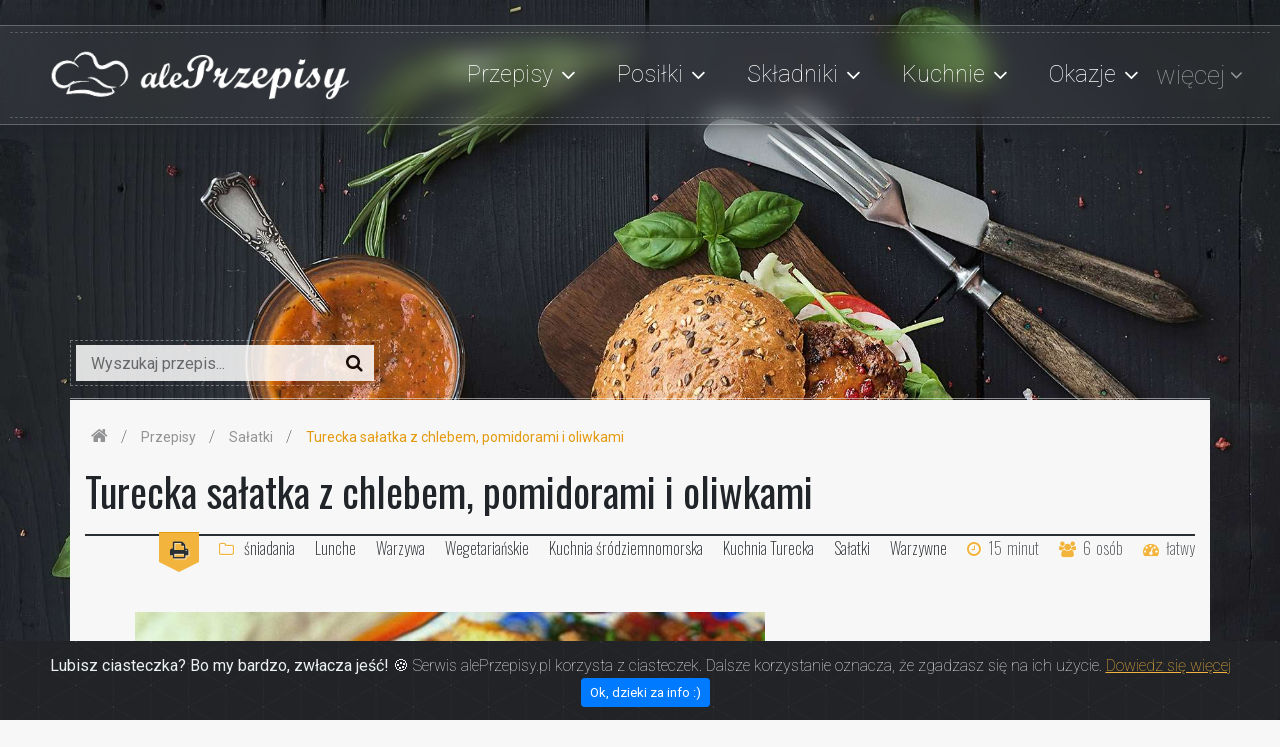

--- FILE ---
content_type: text/html; charset=UTF-8
request_url: https://aleprzepisy.pl/salatki/turecka-salatka-z-chlebem-pomidorami-i-oliwkami,240
body_size: 7392
content:
<!DOCTYPE html>
<html lang="pl-PL">

<head>
    <meta charset="utf-8">
    <meta name="viewport" content="width=device-width, initial-scale=1, maximum-scale=1, minimum-scale=1">
    <meta http-equiv="X-UA-Compatible" content="ie=edge">
    <link rel="Shortcut icon" href="https://aleprzepisy.pl/favicon.ico" />

        <script data-ad-client="ca-pub-3203598329179752" async src="https://pagead2.googlesyndication.com/pagead/js/adsbygoogle.js"></script>
        <!-- Global site tag (gtag.js) - Google Analytics -->
    <script async src="https://www.googletagmanager.com/gtag/js?id=UA-155093414-1"></script>
    <script>
        window.dataLayer = window.dataLayer || [];
        function gtag(){dataLayer.push(arguments);}
        gtag('js', new Date());

        gtag('config', 'UA-155093414-1');
    </script>

    <title>Turecka sałatka  z chlebem, pomidorami i oliwkami | alePrzepisy.pl - twoje przepisy kulinarne</title>
<meta name="description" content="Ciekawa sałatka, w której główną rolę odgrywa chleb w połączeniu z pomidorami i oliwkami. Pyszne śródziemnomorska potrawa, prosta w przygotowaniu.">
<meta name="keywords" content="pomidory, mięta, oliwki, chleb., śniadania, lunche, warzywa, wegetariańskie, śródziemnomorska, turecka, sałatki, warzywne, przepisy kulinarne, gotowanie, kuchnia, potrawy, przepisy na każdą okazję, przepisy na każdą porę dnia, smaczne gotowanie">
    <meta property="og:url" content="https://aleprzepisy.pl/salatki/turecka-salatka-z-chlebem-pomidorami-i-oliwkami,240">
<meta property="og:title" content="Turecka sałatka  z chlebem, pomidorami i oliwkami | alePrzepisy.pl - twoje przepisy kulinarne">
<meta property="og:description" content="Ciekawa sałatka, w której główną rolę odgrywa chleb w połączeniu z pomidorami i oliwkami. Pyszne śródziemnomorska potrawa, prosta w przygotowaniu.">
<meta property="og:type" content="article">
<meta property="og:image" content="https://aleprzepisy.pl/zdjecie/recipe/przepis/240/turecka-salatka-z-chlebem-i-oliwkami-2caf0.jpg">
<meta property="og:site_name" content="aleprzepisy.pl">
<meta property="og:locale" content="pl_PL">

            <link rel="stylesheet" href="/build/page/page.f03a8aef.css">
    </head>

<body itemscope itemtype="http://schema.org/WebPage">

    <header itemscope itemtype="http://schema.org/WPHeader">
    <div class="blur"></div>
    <div class="header_bar">
        <a class="logo" href="/" title="">
            <img src="/obrazy/aleprzepisy-logo.png" width="367">
        </a>

        <nav class="menu_area" itemscope itemtype="http://schema.org/SiteNavigationElement">
    <ul class="menu flex">
                                    <li>
                    <span>
                        <span class="no_l" itemprop="name">Przepisy</span>
                    </span>
                    <div class="submenu">
                        <ul>
                                                        <li>
                                <a href="/zupy" itemprop="url">
                                    <span itemprop="name">Zupy</span>
                                </a>
                            </li>
                                                        <li>
                                <a href="/dania-glowne" itemprop="url">
                                    <span itemprop="name">Dania Główne</span>
                                </a>
                            </li>
                                                        <li>
                                <a href="/desery" itemprop="url">
                                    <span itemprop="name">Desery</span>
                                </a>
                            </li>
                                                        <li>
                                <a href="/napoje" itemprop="url">
                                    <span itemprop="name">Napoje</span>
                                </a>
                            </li>
                                                        <li>
                                <a href="/salatki" itemprop="url">
                                    <span itemprop="name">Sałatki</span>
                                </a>
                            </li>
                                                        <li>
                                <a href="/surowki" itemprop="url">
                                    <span itemprop="name">Surówki</span>
                                </a>
                            </li>
                                                        <li>
                                <a href="/fast-food" itemprop="url">
                                    <span itemprop="name">Fast Food</span>
                                </a>
                            </li>
                                                        <li>
                                <a href="/przekaski" itemprop="url">
                                    <span itemprop="name">Przekąski</span>
                                </a>
                            </li>
                                                        <li>
                                <a href="/pieczywo" itemprop="url">
                                    <span itemprop="name">Pieczywo</span>
                                </a>
                            </li>
                                                        <li>
                                <a href="/z-jajek" itemprop="url">
                                    <span itemprop="name">Z Jajek</span>
                                </a>
                            </li>
                                                        <li>
                                <a href="/pasztety" itemprop="url">
                                    <span itemprop="name">Pasztety</span>
                                </a>
                            </li>
                                                        <li>
                                <a href="/pasty-i-smarowidla" itemprop="url">
                                    <span itemprop="name">Pasty I Smarowidła</span>
                                </a>
                            </li>
                                                        <li>
                                <a href="/dzemy-i-marmolady" itemprop="url">
                                    <span itemprop="name">Dżemy I Marmolady</span>
                                </a>
                            </li>
                                                        <li>
                                <a href="/przetwory" itemprop="url">
                                    <span itemprop="name">Przetwory</span>
                                </a>
                            </li>
                                                        <li>
                                <a href="/marynaty" itemprop="url">
                                    <span itemprop="name">Marynaty</span>
                                </a>
                            </li>
                                                        <li>
                                <a href="/sosy" itemprop="url">
                                    <span itemprop="name">Sosy</span>
                                </a>
                            </li>
                                                        <li>
                                <a href="/dodatki" itemprop="url">
                                    <span itemprop="name">Dodatki</span>
                                </a>
                            </li>
                                                        <li>
                                <a href="/rozne" itemprop="url">
                                    <span itemprop="name">Różne</span>
                                </a>
                            </li>
                                                    </ul>
                    </div>
                </li>
                                                <li>
                    <span>
                        <span class="no_l" itemprop="name">Posiłki</span>
                    </span>
                    <div class="submenu">
                        <ul>
                                                        <li>
                                <a href="/sniadania" itemprop="url">
                                    <span itemprop="name">Śniadania</span>
                                </a>
                            </li>
                                                        <li>
                                <a href="/obiady" itemprop="url">
                                    <span itemprop="name">Obiady</span>
                                </a>
                            </li>
                                                        <li>
                                <a href="/lunche" itemprop="url">
                                    <span itemprop="name">Lunche</span>
                                </a>
                            </li>
                                                        <li>
                                <a href="/podwieczorki" itemprop="url">
                                    <span itemprop="name">Podwieczorki</span>
                                </a>
                            </li>
                                                        <li>
                                <a href="/kolacje" itemprop="url">
                                    <span itemprop="name">Kolacje</span>
                                </a>
                            </li>
                                                    </ul>
                    </div>
                </li>
                                                <li>
                    <span>
                        <span class="no_l" itemprop="name">Składniki</span>
                    </span>
                    <div class="submenu">
                        <ul>
                                                        <li>
                                <a href="/wolowina" itemprop="url">
                                    <span itemprop="name">Wołowina</span>
                                </a>
                            </li>
                                                        <li>
                                <a href="/cielecina" itemprop="url">
                                    <span itemprop="name">Cielęcina</span>
                                </a>
                            </li>
                                                        <li>
                                <a href="/wieprzowina" itemprop="url">
                                    <span itemprop="name">Wieprzowina</span>
                                </a>
                            </li>
                                                        <li>
                                <a href="/jagniecina" itemprop="url">
                                    <span itemprop="name">Jagnięcina</span>
                                </a>
                            </li>
                                                        <li>
                                <a href="/drob" itemprop="url">
                                    <span itemprop="name">Drób</span>
                                </a>
                            </li>
                                                        <li>
                                <a href="/ziemniaki" itemprop="url">
                                    <span itemprop="name">Ziemniaki</span>
                                </a>
                            </li>
                                                        <li>
                                <a href="/kasza" itemprop="url">
                                    <span itemprop="name">Kasza</span>
                                </a>
                            </li>
                                                        <li>
                                <a href="/ryz" itemprop="url">
                                    <span itemprop="name">Ryż</span>
                                </a>
                            </li>
                                                        <li>
                                <a href="/makarony" itemprop="url">
                                    <span itemprop="name">Makarony</span>
                                </a>
                            </li>
                                                        <li>
                                <a href="/jajka" itemprop="url">
                                    <span itemprop="name">Jajka</span>
                                </a>
                            </li>
                                                        <li>
                                <a href="/nabialy" itemprop="url">
                                    <span itemprop="name">Nabiały</span>
                                </a>
                            </li>
                                                        <li>
                                <a href="/sery" itemprop="url">
                                    <span itemprop="name">Sery</span>
                                </a>
                            </li>
                                                        <li>
                                <a href="/grzyby" itemprop="url">
                                    <span itemprop="name">Grzyby</span>
                                </a>
                            </li>
                                                        <li>
                                <a href="/ryby" itemprop="url">
                                    <span itemprop="name">Ryby</span>
                                </a>
                            </li>
                                                        <li>
                                <a href="/owoce-morza" itemprop="url">
                                    <span itemprop="name">Owoce Morza</span>
                                </a>
                            </li>
                                                        <li>
                                <a href="/warzywa" itemprop="url">
                                    <span itemprop="name">Warzywa</span>
                                </a>
                            </li>
                                                        <li>
                                <a href="/owoce" itemprop="url">
                                    <span itemprop="name">Owoce</span>
                                </a>
                            </li>
                                                        <li>
                                <a href="/orzechy" itemprop="url">
                                    <span itemprop="name">Orzechy</span>
                                </a>
                            </li>
                                                        <li>
                                <a href="/czekolada" itemprop="url">
                                    <span itemprop="name">Czekolada</span>
                                </a>
                            </li>
                                                        <li>
                                <a href="/alkohol" itemprop="url">
                                    <span itemprop="name">Alkohol</span>
                                </a>
                            </li>
                                                    </ul>
                    </div>
                </li>
                                                <li>
                    <span>
                        <span class="no_l" itemprop="name">Kuchnie</span>
                    </span>
                    <div class="submenu">
                        <ul>
                                                        <li>
                                <a href="/polska" itemprop="url">
                                    <span itemprop="name">Polska</span>
                                </a>
                            </li>
                                                        <li>
                                <a href="/amerykanska" itemprop="url">
                                    <span itemprop="name">Amerykańska</span>
                                </a>
                            </li>
                                                        <li>
                                <a href="/azjatycka" itemprop="url">
                                    <span itemprop="name">Azjatycka</span>
                                </a>
                            </li>
                                                        <li>
                                <a href="/balkanska" itemprop="url">
                                    <span itemprop="name">Bałkańska</span>
                                </a>
                            </li>
                                                        <li>
                                <a href="/belgijska" itemprop="url">
                                    <span itemprop="name">Belgijska</span>
                                </a>
                            </li>
                                                        <li>
                                <a href="/bliskiego-wschodu" itemprop="url">
                                    <span itemprop="name">Bliskiego Wschodu</span>
                                </a>
                            </li>
                                                        <li>
                                <a href="/brytyjska" itemprop="url">
                                    <span itemprop="name">Brytyjska</span>
                                </a>
                            </li>
                                                        <li>
                                <a href="/chinska" itemprop="url">
                                    <span itemprop="name">Chińska</span>
                                </a>
                            </li>
                                                        <li>
                                <a href="/francuska" itemprop="url">
                                    <span itemprop="name">Francuska</span>
                                </a>
                            </li>
                                                        <li>
                                <a href="/grecka" itemprop="url">
                                    <span itemprop="name">Grecka</span>
                                </a>
                            </li>
                                                        <li>
                                <a href="/hiszpanska" itemprop="url">
                                    <span itemprop="name">Hiszpańska</span>
                                </a>
                            </li>
                                                        <li>
                                <a href="/indyjska" itemprop="url">
                                    <span itemprop="name">Indyjska</span>
                                </a>
                            </li>
                                                        <li>
                                <a href="/koreanska" itemprop="url">
                                    <span itemprop="name">Koreańska</span>
                                </a>
                            </li>
                                                        <li>
                                <a href="/kubanska" itemprop="url">
                                    <span itemprop="name">Kubańska</span>
                                </a>
                            </li>
                                                        <li>
                                <a href="/latynoamerykanska" itemprop="url">
                                    <span itemprop="name">Latynoamerykańska</span>
                                </a>
                            </li>
                                                        <li>
                                <a href="/litewska" itemprop="url">
                                    <span itemprop="name">Litewska</span>
                                </a>
                            </li>
                                                        <li>
                                <a href="/meksykanska" itemprop="url">
                                    <span itemprop="name">Meksykańska</span>
                                </a>
                            </li>
                                                        <li>
                                <a href="/niemiecka" itemprop="url">
                                    <span itemprop="name">Niemiecka</span>
                                </a>
                            </li>
                                                        <li>
                                <a href="/portugalska" itemprop="url">
                                    <span itemprop="name">Portugalska</span>
                                </a>
                            </li>
                                                        <li>
                                <a href="/skandynawska" itemprop="url">
                                    <span itemprop="name">Skandynawska</span>
                                </a>
                            </li>
                                                        <li>
                                <a href="/srodziemnomorska" itemprop="url">
                                    <span itemprop="name">Śródziemnomorska</span>
                                </a>
                            </li>
                                                        <li>
                                <a href="/tajska" itemprop="url">
                                    <span itemprop="name">Tajska</span>
                                </a>
                            </li>
                                                        <li>
                                <a href="/turecka" itemprop="url">
                                    <span itemprop="name">Turecka</span>
                                </a>
                            </li>
                                                        <li>
                                <a href="/wegierska" itemprop="url">
                                    <span itemprop="name">Węgierska</span>
                                </a>
                            </li>
                                                        <li>
                                <a href="/wloska" itemprop="url">
                                    <span itemprop="name">Włoska</span>
                                </a>
                            </li>
                                                    </ul>
                    </div>
                </li>
                                                <li>
                    <span>
                        <span class="no_l" itemprop="name">Okazje</span>
                    </span>
                    <div class="submenu">
                        <ul>
                                                        <li>
                                <a href="/grill-i-piknik" itemprop="url">
                                    <span itemprop="name">Grill I Piknik</span>
                                </a>
                            </li>
                                                        <li>
                                <a href="/przyjecie" itemprop="url">
                                    <span itemprop="name">Przyjęcie</span>
                                </a>
                            </li>
                                                        <li>
                                <a href="/romantyczne" itemprop="url">
                                    <span itemprop="name">Romantyczne</span>
                                </a>
                            </li>
                                                        <li>
                                <a href="/sylwester" itemprop="url">
                                    <span itemprop="name">Sylwester</span>
                                </a>
                            </li>
                                                        <li>
                                <a href="/swiateczne" itemprop="url">
                                    <span itemprop="name">Świąteczne</span>
                                </a>
                            </li>
                                                        <li>
                                <a href="/tlusty-czwartek" itemprop="url">
                                    <span itemprop="name">Tłusty Czwartek</span>
                                </a>
                            </li>
                                                        <li>
                                <a href="/wigilia" itemprop="url">
                                    <span itemprop="name">Wigilia</span>
                                </a>
                            </li>
                                                        <li>
                                <a href="/wielkanoc" itemprop="url">
                                    <span itemprop="name">Wielkanoc</span>
                                </a>
                            </li>
                                                    </ul>
                    </div>
                </li>
                                                <li>
                    <span>
                        <span class="no_l" itemprop="name">Preferencje</span>
                    </span>
                    <div class="submenu">
                        <ul>
                                                        <li>
                                <a href="/miesne" itemprop="url">
                                    <span itemprop="name">Mięsne</span>
                                </a>
                            </li>
                                                        <li>
                                <a href="/wegetarianskie" itemprop="url">
                                    <span itemprop="name">Wegetariańskie</span>
                                </a>
                            </li>
                                                        <li>
                                <a href="/weganskie" itemprop="url">
                                    <span itemprop="name">Wegańskie</span>
                                </a>
                            </li>
                                                        <li>
                                <a href="/fit" itemprop="url">
                                    <span itemprop="name">Fit</span>
                                </a>
                            </li>
                                                        <li>
                                <a href="/bezglutenowe" itemprop="url">
                                    <span itemprop="name">Bezglutenowe</span>
                                </a>
                            </li>
                                                    </ul>
                    </div>
                </li>
                            <li>
            <span>
                <a class="no_l" itemprop="name" href="/porady">Porady</a>
            </span>
        </li>
    </ul>
</nav>


    </div>
</header>
    <div class="content">
        
<div class="container cont_area">

    <div class="container cont_area">
    <div class="search_area">
        <div class="search">
            <form action="/znajdz-przepis" method="get">
                <input type="text" placeholder="Wyszukaj przepis..." name="fraza" value="">
                <button type="submit"> <i class="fa fa-search"></i> </button>
            </form>
        </div>
    </div>
</div>
    <div class="row">
        <div class="col-md-12">
            
    <ul class="breadcrumbs" itemscope itemtype="http://schema.org/BreadcrumbList">

        
        
                            <li itemprop="itemListElement" itemscope itemtype="http://schema.org/ListItem">
                    <a itemprop="item" href="https://aleprzepisy.pl" title="aleprzepisy.pl"  style="text-decoration: none;" >
                        <span itemprop="name">
                                                            <div style="text-indent: -99999px; display: inline-block;">alePrzepisy</div> <i class="fa fa-home" style="font-size: 18px;"></i>
                                                    </span>
                        <meta itemprop="position" content="1" />
                    </a>
                </li>
            
            
        
                            <li itemprop="itemListElement" itemscope itemtype="http://schema.org/ListItem">
                    <a itemprop="item" href="/przepisy" title="Przepisy" >
                        <span itemprop="name">
                                                            Przepisy
                                                    </span>
                        <meta itemprop="position" content="2" />
                    </a>
                </li>
            
            
        
                            <li itemprop="itemListElement" itemscope itemtype="http://schema.org/ListItem">
                    <a itemprop="item" href="/salatki" title="Sałatki" >
                        <span itemprop="name">
                                                            Sałatki
                                                    </span>
                        <meta itemprop="position" content="3" />
                    </a>
                </li>
            
            
        
                            <li itemprop="itemListElement" itemscope itemtype="http://schema.org/ListItem">
                    <a itemprop="item" href="/salatki/turecka-salatka-z-chlebem-pomidorami-i-oliwkami,240" title="Turecka sałatka  z chlebem, pomidorami i oliwkami" >
                        <span itemprop="name">
                                                            Turecka sałatka  z chlebem, pomidorami i oliwkami
                                                    </span>
                        <meta itemprop="position" content="4" />
                    </a>
                </li>
            
            
        
    </ul>



            <article class="recipe_area">
                
                <h1 class="recipe_title">Turecka sałatka  z chlebem, pomidorami i oliwkami</h1>
                
                <div class="recipe_header">
                    <a class="print" href="" onclick="window.print()"> <i class="fa fa-print"></i></a>
                            <a class="category" href="/sniadania">
        <i class="fa fa-folder-o"></i>        śniadania
    </a>
        <a class="category" href="/lunche">
                Lunche
    </a>
        <a class="category" href="/warzywa">
                Warzywa
    </a>
        <a class="category" href="/wegetarianskie">
                Wegetariańskie
    </a>
        <a class="category" href="/srodziemnomorska">
                Kuchnia śródziemnomorska
    </a>
        <a class="category" href="/turecka">
                Kuchnia Turecka
    </a>
        <a class="category" href="/salatki">
                Sałatki
    </a>
        <a class="category" href="/salatki/warzywne">
                Warzywne
    </a>
                        <div class="time"><i class="fa fa-clock-o"></i>15<span>minut</span></div>
                    <div class="people"><i class="fa fa-users"></i>6<span>osób</span></div>
                    <div class="dif"><i class="fa fa-tachometer"></i>łatwy</div>
                </div>

                <div class="recipe_ing_dir recipe_ind_dir_3">
                    <div class="row justify-content-md-center">

                        <div class="col-lg-8 col-md-7">
                            <div class="desc">
                                <p>
                                                                                                                <img src="https://aleprzepisy.pl/zdjecie/recipe/przepis/240/turecka-salatka-z-chlebem-i-oliwkami-2caf0.jpg" alt="Turecka sałatka  z chlebem, pomidorami i oliwkami">
                                                                    </p>

                                <p>Ciekawa sałatka, w której główną rolę odgrywa chleb w połączeniu z pomidorami i oliwkami. Pyszne śródziemnomorska potrawa, prosta w przygotowaniu.</p>

                            </div>

                                                            <script async src="https://pagead2.googlesyndication.com/pagead/js/adsbygoogle.js?client=ca-pub-3203598329179752" crossorigin="anonymous"></script>
    <!-- recipe_content_top -->
    <ins class="adsbygoogle"
         style="display:block"
         data-ad-client="ca-pub-3203598329179752"
         data-ad-slot="7460585526"
         data-ad-format="auto"
         data-full-width-responsive="true"></ins>
    <script>
        (adsbygoogle = window.adsbygoogle || []).push({});
    </script>

                                                     
                                                        <div class="desc"> 
    <div class="title">Sposób przygotowania potrawy:</div>
                <p id="krok-1"><span class="numb">1.</span>Pokrój pomidory w kostkę, zachowując jak najwięcej soku i nasion. Oliwki pokrój na połówki. Posiekaj również cebulę.</p>
                    <p id="krok-2"><span class="numb">2.</span>W dużej misce wymieszaj pomidory, cebulę, oliwki, sok z cytryny, oliwę z oliwek, sól i pieprz. Dobrze wymieszaj i pozostaw w temperaturze pokojowej na około 1 godziny.</p>
                    <p id="krok-3"><span class="numb">3.</span>Pokrój lub porwij chleb na około 2-3 centymetrowe kawałki. Tuż przed podaniem dodaj chleb do mieszanki pomidorowej i dobrze wymieszaj, a następnie sałatkę posyp miętą.</p>
            </div>

                            <br>
                                                            <script async src="https://pagead2.googlesyndication.com/pagead/js/adsbygoogle.js?client=ca-pub-3203598329179752" crossorigin="anonymous"></script>
    <ins class="adsbygoogle"
         style="display:block; text-align:center;"
         data-ad-layout="in-article"
         data-ad-format="fluid"
         data-ad-client="ca-pub-3203598329179752"
         data-ad-slot="6929049161"></ins>
    <script>
        (adsbygoogle = window.adsbygoogle || []).push({});
    </script>

                            
                            
                        </div>

                        <div class="col-lg-4 col-md-5 flex-md-last">

                                                            <aside class="sidebar">
                                        <script async src="https://pagead2.googlesyndication.com/pagead/js/adsbygoogle.js?client=ca-pub-3203598329179752" crossorigin="anonymous"></script>
    <!-- recipe_aside_top -->
    <ins class="adsbygoogle"
         style="display:block"
         data-ad-client="ca-pub-3203598329179752"
         data-ad-slot="9036692974"
         data-ad-format="auto"
         data-full-width-responsive="true"></ins>
    <script>
        (adsbygoogle = window.adsbygoogle || []).push({});
    </script>

                                </aside>
                            
                                                        <div class="ing ing_2">
    <div class="title">Składniki</div>
    <ul>
                <li>220g pełnoziarnistego chleba na zakwasie (nie świeżego, 1 - 2 dniowego)</li>
                <li>około 3 dojrzałych pomidorów</li>
                <li>1 średnia czerwona cebula</li>
                <li>1 szklanka czarnych oliwek</li>
                <li>1/4 szklanki świeżo soku z cytryny</li>
                <li>1/3 szklanki oliwy z oliwek z pierwszego tłoczenia</li>
                <li>1/4 szklanki grubo posiekanej świeżej mięty</li>
                <li>sól</li>
                <li>świeżo zmielony czarny pieprz</li>
            </ul>
</div>

                                                            <div class="quote_box_recipe_sidebar">
        <span>&quot;Taka zawsze była moja rada: ucz się gotować, a więc próbuj nowych przepisów, wyciągaj wnioski z własnych błędów, bądź nieustraszona i przede wszystkim miej z tego zabawę!&quot;</span>
        <i>Julia Child</i>
    </div>

                                                                                        <aside class="sidebar">
                                <div class="side_rec_area side_rec_area_2">
    <div class="side_title">Najnowsze sałatki</div>
    <div class="side_recipes">
                <a class="side_item" href="/salatki/salatka-z-cukinia-i-groszkiem,649">
            <div class="img">
                <img class="resize" src="https://aleprzepisy.pl/zdjecie/thumb_md/przepis/649/salatka-z-cukinia-i-groszkiem-8f06e.jpg" alt="Sałatka z cukinią i groszkiem">
    </div>            <div class="title dot">Sałatka z cukinią i groszkiem</div>
        </a>
                <a class="side_item" href="/salatki/srodziemnomorska-salatka-z-orzo-i-poledwiczka-wieprzowa,641">
            <div class="img">
                <img class="resize" src="https://aleprzepisy.pl/zdjecie/thumb_md/przepis/641/srodziemnomorska-salatka-z-orzo-i-poledwiczka-wieprzowa-3fd42.jpg" alt="Śródziemnomorska sałatka z orzo i polędwiczką wieprzową">
    </div>            <div class="title dot">Śródziemnomorska sałatka z orzo i polędwiczką wieprzową</div>
        </a>
                <a class="side_item" href="/salatki/salatka-caprese-z-brzoskwiniami,624">
            <div class="img">
                <img class="resize" src="https://aleprzepisy.pl/zdjecie/thumb_md/przepis/624/salatka-caprese-z-brzoskwiniami-bcfca.jpg" alt="Sałatka Caprese z brzoskwiniami">
    </div>            <div class="title dot">Sałatka Caprese z brzoskwiniami</div>
        </a>
            </div>
</div>                                </aside>
                            
                                                        <div class="tags">
    <i class="fa fa-tags"></i>
        <span><a href="/przepisy/pomidory">pomidory</a></span>
        <span><a href="/przepisy/mieta">mięta</a></span>
        <span><a href="/przepisy/oliwki">oliwki</a></span>
        <span><a href="/przepisy/chleb-1">chleb.</a></span>
    </div>

                                                                                        <aside class="sidebar">
                                    <div class="side_rec_area side_rec_area_2">
    <div class="side_title">Zobacz nasze porady</div>
    <div class="side_recipes">
                    <a class="side_item" href="/porady/kilka-porad-zdrowego-odzywiania-sie,21">
                <div class="title dot">Kilka porad zdrowego odżywiania się</div>
            </a>
                    <a class="side_item" href="/porady/jak-prawidlowo-i-zdrowo-przyrzadzic-mieso,12">
                <div class="title dot">Jak prawidłowo i zdrowo przyrządzić mięso</div>
            </a>
            </div>
</div>                                </aside>
                            
                        </div>

                    </div>
                </div>
            </article>
            
        </div>
    </div>

                <section class="same_recipes">
    <div class="row">
        <div class="col-sm-12">
            <div class="line">
                <h2>
                    Podobne przepisy
                                            sałatek
                                    </h2>
            </div>
        </div>
    </div>

            <div class="rec_area">
            <div class="row">
                                <div class="col-md-6 col-sm-6 col-lg-3">
                    <div class="rec_item">
                        <div class="img">
                <img class="resize" src="https://aleprzepisy.pl/zdjecie/thumb_md/przepis/615/wloska-salatka-z-tunczykiem-i-suszonymi-pomidorami-54852.jpg" alt="Włoska sałatka z tuńczykiem i suszonymi pomidorami">
    </div>                        <div class="desc_info">
                            <div class="time"><i class="fa fa-clock-o"></i>15<span>minut</span></div>
                            <div class="people"><i class="fa fa-users"></i>4<span>osoby</span></div>
                        </div>
                        <div class="desc_area">
                            <a class="title" href="/salatki/wloska-salatka-z-tunczykiem-i-suszonymi-pomidorami,615">Włoska sałatka z tuńczykiem i suszonymi pomidorami</a>
                            <div class="desc dot">Ta wyśmienita sałatka rodem z Włoch, to idealny wybór na lekki posiłek lub jako dodatek do obiadu. Smacznego!</div>
                        </div>
                    </div>
                </div>
                                <div class="col-md-6 col-sm-6 col-lg-3">
                    <div class="rec_item">
                        <div class="img">
                <img class="resize" src="https://aleprzepisy.pl/zdjecie/thumb_md/przepis/581/salatka-z-pomidorow-i-nektarynek-ef5d0.jpg" alt="Sałatka z pomidorów i nektarynek">
    </div>                        <div class="desc_info">
                            <div class="time"><i class="fa fa-clock-o"></i>30<span>minut</span></div>
                            <div class="people"><i class="fa fa-users"></i>2<span>osoby</span></div>
                        </div>
                        <div class="desc_area">
                            <a class="title" href="/salatki/salatka-z-pomidorow-i-nektarynek,581">Sałatka z pomidorów i nektarynek</a>
                            <div class="desc dot">Przepis na sałatkę z soczystych nektarynek oraz pomidorów, udekorowaną migdałami, miętą i pietruszką, wyłożoną na warstwie ubitego kremowego serka na bazie fety i mleka.</div>
                        </div>
                    </div>
                </div>
                                <div class="col-md-6 col-sm-6 col-lg-3">
                    <div class="rec_item">
                        <div class="img">
                <img class="resize" src="https://aleprzepisy.pl/zdjecie/thumb_md/przepis/571/salatka-z-arbuza-z-mieta-i-limonka-a1794.jpg" alt="Sałatka z arbuza z miętą i limonką">
    </div>                        <div class="desc_info">
                            <div class="time"><i class="fa fa-clock-o"></i>15<span>minut</span></div>
                            <div class="people"><i class="fa fa-users"></i>8<span>osób</span></div>
                        </div>
                        <div class="desc_area">
                            <a class="title" href="/salatki/salatka-z-arbuza-z-mieta-i-limonka,571">Sałatka z arbuza z miętą i limonką</a>
                            <div class="desc dot">Prosta i pyszna sałatka owocowa, idealna na upalne dni.</div>
                        </div>
                    </div>
                </div>
                                <div class="col-md-6 col-sm-6 col-lg-3">
                    <div class="rec_item">
                        <div class="img">
                <img class="resize" src="https://aleprzepisy.pl/zdjecie/thumb_md/przepis/563/salatka-z-tunczyka-15951.jpg" alt="Sałatka z tuńczyka">
    </div>                        <div class="desc_info">
                            <div class="time"><i class="fa fa-clock-o"></i>30<span>minut</span></div>
                            <div class="people"><i class="fa fa-users"></i>6<span>osób</span></div>
                        </div>
                        <div class="desc_area">
                            <a class="title" href="/salatki/salatka-z-tunczyka,563">Sałatka z tuńczyka</a>
                            <div class="desc dot">Wspaniała sałatka z tuńczyka prosto z Włoch, przygotowana z oliwkami, chrupiącym selerem, marynowaną cebulą i suszonymi pomidorami. Sałatka wymieszana sosem cytrynowo-miodowo-mosztarodywm, który przywraca równowagę całemu daniu.</div>
                        </div>
                    </div>
                </div>
                            </div>
        </div>
    
</section>    
</div>

<script type="application/ld+json">{
    "@context": "http://schema.org/",
    "@type": "Recipe",
    "name": "Turecka sałatka  z chlebem, pomidorami i oliwkami",
    "description": "Ciekawa sałatka, w której główną rolę odgrywa chleb w połączeniu z pomidorami i oliwkami. Pyszne śródziemnomorska potrawa, prosta w przygotowaniu.",
    "image": [
        "https://aleprzepisy.pl/zdjecie/recipe/przepis/240/turecka-salatka-z-chlebem-i-oliwkami-2caf0.jpg"
    ],
    "datePublished": "2021-11-21 19:17:37",
    "totalTime": "PT15M",
    "keywords": "pomidory, mięta, oliwki, chleb., śniadania, lunche, warzywa, wegetariańskie, śródziemnomorska, turecka, sałatki, warzywne",
    "recipeYield": "6",
    "recipeCategory": "Sałatki",
    "recipeCuisine": "śródziemnomorska",
    "recipeIngredient": [
        "220g pełnoziarnistego chleba na zakwasie (nie świeżego, 1 - 2 dniowego)",
        "około 3 dojrzałych pomidorów",
        "1 średnia czerwona cebula",
        "1 szklanka czarnych oliwek",
        "1/4 szklanki świeżo soku z cytryny",
        "1/3 szklanki oliwy z oliwek z pierwszego tłoczenia",
        "1/4 szklanki grubo posiekanej świeżej mięty",
        "sól",
        "świeżo zmielony czarny pieprz"
    ],
    "recipeInstructions": [
        {
            "@type": "HowToStep",
            "text": "Pokrój pomidory w kostkę, zachowując jak najwięcej soku i nasion. Oliwki pokrój na połówki. Posiekaj również cebulę.",
            "url": "https://aleprzepisy.pl/salatki/turecka-salatka-z-chlebem-pomidorami-i-oliwkami,240#krok-1"
        },
        {
            "@type": "HowToStep",
            "text": "W dużej misce wymieszaj pomidory, cebulę, oliwki, sok z cytryny, oliwę z oliwek, sól i pieprz. Dobrze wymieszaj i pozostaw w temperaturze pokojowej na około 1 godziny.",
            "url": "https://aleprzepisy.pl/salatki/turecka-salatka-z-chlebem-pomidorami-i-oliwkami,240#krok-2"
        },
        {
            "@type": "HowToStep",
            "text": "Pokrój lub porwij chleb na około 2-3 centymetrowe kawałki. Tuż przed podaniem dodaj chleb do mieszanki pomidorowej i dobrze wymieszaj, a następnie sałatkę posyp miętą.",
            "url": "https://aleprzepisy.pl/salatki/turecka-salatka-z-chlebem-pomidorami-i-oliwkami,240#krok-3"
        }
    ]
}</script>

    </div>

    <div class="social_bar_section">
        <div class="container">
        <div class="row">
        <div class="col-md-12">
            <div class="socail_bar_section_area">
                                                        <a class="social_item fb" href="https://www.facebook.com/sharer/sharer.php?u=https://aleprzepisy.pl/salatki/turecka-salatka-z-chlebem-pomidorami-i-oliwkami,240" target="_blank" rel="nofollow"><i class="fa fa-facebook"></i><span>Facebook</span></a>
                                                                            <a class="social_item tw" href="https://twitter.com/intent/tweet?text=https://aleprzepisy.pl/salatki/turecka-salatka-z-chlebem-pomidorami-i-oliwkami,240" target="_blank" rel="nofollow"><i class="fa fa-twitter"></i><span>Twitter</span></a>
                                                                            <a class="social_item ld" href="https://www.linkedin.com/shareArticle?mini=true&amp;url=https://aleprzepisy.pl/salatki/turecka-salatka-z-chlebem-pomidorami-i-oliwkami,240" target="_blank" rel="nofollow"><i class="fa fa-linkedin"></i><span>Linkedin</span></a>
                                                                            <a class="social_item pt" href="https://pinterest.com/pin/create/link/?url=https://aleprzepisy.pl/salatki/turecka-salatka-z-chlebem-pomidorami-i-oliwkami,240" target="_blank" rel="nofollow"><i class="fa fa-pinterest"></i><span>Pinterest</span></a>
                                                </div>
        </div>
        </div>
    </div>
    </div>
    <footer itemscope itemtype="http://schema.org/WPFooter">
    <div class="container">
        <div class="row">
            <div class="col-sm-12">
                <div class="footer_item">

                    <div class="row">

                                                <div class="col-lg-5 col-md-12">
                            <a class="logo_footer" href="/">
                                <img src="/obrazy/aleprzepisy-logo.png" width="220" alt="logo">
                            </a>
                            <div class="footer_about">
                                <p>
                                    &quot;Gotowanie to akt miłości, podarunek, sposób na dzielenie z innymi małych sekretów.&quot;<br>
                                    <i style="text-align: right; display: block; font-size: 12px;">Sophia Loren</i>
                                </p>
                                <p>Serwis aleprzepisy.pl powstał z miłości do gotowania i chęci podzielenia się nią z innymi. Życzymy udanych i smacznych potraw oraz samych kulinarnych sukcesów. Smacznego!</p>
                            </div>
                        </div>

                        
                                                                        <div class="col-lg-4 col-md-6">
                            <div class="small_rec_area">
                                <div class="small_title">Ostatnio dodane</div>
                                                                <a class="small_item" href="/dania-glowne/zapiekanka-makaronowa-z-kurczakiem,673">
                                    <div class="img">
                <img class="resize" src="https://aleprzepisy.pl/zdjecie/thumb_xs/przepis/673/zapiekanka-makaronowa-z-kurczakiem-1e973.jpg" alt="Zapiekanka makaronowa z kurczakiem">
    </div>                                    <div class="title dot">Zapiekanka makaronowa z kurczakiem</div>
                                </a>
                                                                <a class="small_item" href="/napoje/biala-goraca-czekolada,672">
                                    <div class="img">
                <img class="resize" src="https://aleprzepisy.pl/zdjecie/thumb_xs/przepis/672/biala-goraca-czekolada-63d4d.jpg" alt="Biała gorąca czekolada">
    </div>                                    <div class="title dot">Biała gorąca czekolada</div>
                                </a>
                                                                <a class="small_item" href="/dania-glowne/souvlaki,671">
                                    <div class="img">
                <img class="resize" src="https://aleprzepisy.pl/zdjecie/thumb_xs/przepis/671/souvlaki-3f2c1.jpg" alt="Souvlaki">
    </div>                                    <div class="title dot">Souvlaki</div>
                                </a>
                                                                <a class="small_item" href="/dodatki/kremowy-szpinak-z-czosnkiem-i-parmezanem,670">
                                    <div class="img">
                <img class="resize" src="https://aleprzepisy.pl/zdjecie/thumb_xs/przepis/670/kremowy-szpinak-z-czosnkiem-i-parmezanem-b38d0.jpg" alt="Kremowy szpinak z czosnkiem i parmezanem">
    </div>                                    <div class="title dot">Kremowy szpinak z czosnkiem i parmezanem</div>
                                </a>
                                                            </div>
                        </div>
                        
                                                                        <div class="col-lg-3 col-md-6">
                            <div class="small_rec_area">
                                <div class="small_title">Polecane</div>
                                                                <a class="small_item" href="/salatki/salatka-jajeczna-z-wedzonym-lososiem-kaparami-i-koperkiem,232">
                                    <div class="img">
                <img class="resize" src="https://aleprzepisy.pl/zdjecie/thumb_xs/przepis/232/salatka-jajeczna-z-wedzonym-lososiem-kaparami-i-koperkiem-adee0.jpg" alt="Sałatka jajeczna z wędzonym łososiem, kaparami i koperkiem">
    </div>                                    <div class="title dot">Sałatka jajeczna z wędzonym łososiem, kaparami i koperkiem</div>
                                </a>
                                                                <a class="small_item" href="/zupy/zupa-taco,674">
                                    <div class="img">
                <img class="resize" src="https://aleprzepisy.pl/zdjecie/thumb_xs/przepis/674/zupa-taco-49da2.jpg" alt="Zupa taco">
    </div>                                    <div class="title dot">Zupa taco</div>
                                </a>
                                                                <a class="small_item" href="/desery/makowiec,666">
                                    <div class="img">
                <img class="resize" src="https://aleprzepisy.pl/zdjecie/thumb_xs/przepis/666/makowiec-9c082.jpg" alt="Makowiec">
    </div>                                    <div class="title dot">Makowiec</div>
                                </a>
                                                                <a class="small_item" href="/salatki/salatka-z-kurczaka-z-cukinia-cytryna-i-orzeszkami-pinii,451">
                                    <div class="img">
                <img class="resize" src="https://aleprzepisy.pl/zdjecie/thumb_xs/przepis/451/salatka-z-kurczaka-z-cukinia-cytryna-i-orzeszkami-pinii-f8650.jpg" alt="Sałatka z kurczaka z cukinią, cytryną i orzeszkami pinii">
    </div>                                    <div class="title dot">Sałatka z kurczaka z cukinią, cytryną i orzeszkami pinii</div>
                                </a>
                                                            </div>
                        </div>
                        
                    </div>

                                        <div class="row">
                        <div class="col-sm-12">
                            <div class="footer_cop">
                                <div class="cop_left">
                                    &copy; 2026 aleprzepisy.pl
                                </div>
                                <div class="cop_right">
                                    <nav>
                                        <ul>
                                            <li><a href="/">Strona Główna</a></li>
                                            <li><a href="/o-serwisie">O Serwisie</a></li>
                                            <li><a href="/przepisy">Przepisy</a></li>
                                            <li><a href="/porady">Porady</a></li>
                                            <li><a href="/polityka-prywatnosci">Polityka Prywatności i Ciasteczka</a></li>
                                            <li><a href="/kontakt">Kontakt</a></li>
                                        </ul>
                                    </nav>
                                </div>
                            </div>
                        </div>
                    </div>

                </div>
            </div>
        </div>
    </div>
</footer>

<div class="back-to-top"><i class="fa fa-angle-up"> </i></div>
    <div class="alert text-center cookiealert" role="alert">
        <b>Lubisz ciasteczka? Bo my bardzo, zwłacza jeść!</b> &#x1F36A; Serwis alePrzepisy.pl korzysta z ciasteczek. Dalsze korzystanie oznacza, że zgadzasz się na ich użycie. <a href="/polityka-prywatnosci" target="_blank">Dowiedz się więcej</a>
        <button type="button" class="btn btn-primary btn-sm acceptcookies">
            Ok, dzieki za info :)
        </button>
    </div>

            <script src="/build/page/80.a89249f8.js" defer></script><script src="/build/page/page.c7aef9c4.js" defer></script>
    
</body>
</html>



--- FILE ---
content_type: text/html; charset=utf-8
request_url: https://www.google.com/recaptcha/api2/aframe
body_size: 268
content:
<!DOCTYPE HTML><html><head><meta http-equiv="content-type" content="text/html; charset=UTF-8"></head><body><script nonce="W8W2-_gNK7RuI48CBlQ2hQ">/** Anti-fraud and anti-abuse applications only. See google.com/recaptcha */ try{var clients={'sodar':'https://pagead2.googlesyndication.com/pagead/sodar?'};window.addEventListener("message",function(a){try{if(a.source===window.parent){var b=JSON.parse(a.data);var c=clients[b['id']];if(c){var d=document.createElement('img');d.src=c+b['params']+'&rc='+(localStorage.getItem("rc::a")?sessionStorage.getItem("rc::b"):"");window.document.body.appendChild(d);sessionStorage.setItem("rc::e",parseInt(sessionStorage.getItem("rc::e")||0)+1);localStorage.setItem("rc::h",'1768431885462');}}}catch(b){}});window.parent.postMessage("_grecaptcha_ready", "*");}catch(b){}</script></body></html>

--- FILE ---
content_type: application/javascript
request_url: https://aleprzepisy.pl/build/page/page.c7aef9c4.js
body_size: 3969
content:
(()=>{"use strict";var t,e={4590:(t,e,n)=>{n(2564);n(4812),n(9826),n(2772),n(4916),n(3123),n(3210),n(9600),n(7042),n(1058),n(4723),n(9653),n(2526),n(1817),n(1539),n(2165),n(6992),n(8783),n(3948);function o(t){return(o="function"==typeof Symbol&&"symbol"==typeof Symbol.iterator?function(t){return typeof t}:function(t){return t&&"function"==typeof Symbol&&t.constructor===Symbol&&t!==Symbol.prototype?"symbol":typeof t})(t)}function r(){$(".resize").resizeToParent()}function i(){$(".dot").dotdotdot({wrap:"letter",watch:!0})}function a(){var t=$(".back-to-top");if(!(t.length<=0)){var e=function(){$(window).scrollTop()>100?t.addClass("show"):t.removeClass("show")};e(),$(window).on("scroll",(function(){e()})),t.on("click",(function(t){t.preventDefault(),$("html,body").animate({scrollTop:0},700)}))}}function d(){$(".submenu").closest("li").find("span a, span .no_l").append('<i class="fa fa-angle-down"></i>')}n(6088),window.Popper=n(8981).default,window.$=window.jQuery=n(9755),n(3734),window.priorityNav=n(2097),jQuery.fn.load=function(t){$(window).on("load",t)},jQuery((function(t){var e;(e=jQuery).fn.resizeToParent=function(t){var n;function o(e){e.css({width:"",height:"","margin-left":"","margin-top":""});var n=e.parents(t.parent).width(),o=e.parents(t.parent).height(),r=e.width(),i=e.height(),a=r/n;i/a<o?(e.css({width:"auto",height:o}),r/=i/o,i=o):(e.css({height:"auto",width:n}),r=n,i/=a);var d=(r-n)/-2,l=(i-o)/-2;e.css({"margin-left":d,"margin-top":l})}t=e.extend({parent:"div",delay:100},t);var r=this;return e(window).on("resize",(function(){clearTimeout(n),n=setTimeout((function(){r.each((function(){o(e(this))}))}),t.delay)})),this.each((function(){var t=e(this);t.attr("src",t.attr("src")),t.load((function(){o(t)})),this.complete&&o(t)}))}})),function(t,e){if(!t.fn.dotdotdot){t.fn.dotdotdot=function(e){if(0===this.length)return t.fn.dotdotdot.debug('No element found for "'+this.selector+'".'),this;if(this.length>1)return this.each((function(){t(this).dotdotdot(e)}));var r=this,i=r.contents();r.data("dotdotdot")&&r.trigger("destroy.dot"),r.data("dotdotdot-style",r.attr("style")||""),r.css("word-wrap","break-word"),"nowrap"===r.css("white-space")&&r.css("white-space","normal"),r.bind_events=function(){return r.bind("update.dot",(function(e,n){switch(r.removeClass("is-truncated"),e.preventDefault(),e.stopPropagation(),o(u.height)){case"number":u.maxHeight=u.height;break;case"function":u.maxHeight=u.height.call(r[0]);break;default:u.maxHeight=function(t){for(var e=t.innerHeight(),n=["paddingTop","paddingBottom"],o=0,r=n.length;o<r;o++){var i=parseInt(t.css(n[o]),10);isNaN(i)&&(i=0),e-=i}return e}(r)}u.maxHeight+=u.tolerance,void 0!==n&&(("string"==typeof n||"nodeType"in n&&1===n.nodeType)&&(n=t("<div />").append(n).contents()),n instanceof t&&(i=n)),(g=r.wrapInner('<div class="dotdotdot" />').children()).contents().detach().end().append(i.clone(!0)).find("br").replaceWith("  <br />  ").end().css({height:"auto",width:"auto",border:"none",padding:0,margin:0});var l=!1,s=!1;return h.afterElement&&((l=h.afterElement.clone(!0)).show(),h.afterElement.detach()),d(g,u)&&(s="children"===u.wrap?function(t,e,n){var o=t.children(),r=!1;t.empty();for(var i=0,a=o.length;i<a;i++){var l=o.eq(i);if(t.append(l),n&&t.append(n),d(t,e)){l.remove(),r=!0;break}n&&n.detach()}return r}(g,u,l):a(g,r,g,u,l)),g.replaceWith(g.contents()),g=null,t.isFunction(u.callback)&&u.callback.call(r[0],s,i),h.isTruncated=s,s})).bind("isTruncated.dot",(function(t,e){return t.preventDefault(),t.stopPropagation(),"function"==typeof e&&e.call(r[0],h.isTruncated),h.isTruncated})).bind("originalContent.dot",(function(t,e){return t.preventDefault(),t.stopPropagation(),"function"==typeof e&&e.call(r[0],i),i})).bind("destroy.dot",(function(t){t.preventDefault(),t.stopPropagation(),r.unwatch().unbind_events().contents().detach().end().append(i).attr("style",r.data("dotdotdot-style")||"").removeClass("is-truncated").data("dotdotdot",!1)})),r},r.unbind_events=function(){return r.unbind(".dot"),r},r.watch=function(){if(r.unwatch(),"window"===u.watch){var e=t(window),n=e.width(),o=e.height();e.bind("resize.dot"+h.dotId,(function(){n==e.width()&&o==e.height()&&u.windowResizeFix||(n=e.width(),o=e.height(),p&&clearInterval(p),p=setTimeout((function(){r.trigger("update.dot")}),100))}))}else f=s(r),p=setInterval((function(){if(r.is(":visible")){var t=s(r);f.width==t.width&&f.height==t.height||(r.trigger("update.dot"),f=t)}}),500);return r},r.unwatch=function(){return t(window).unbind("resize.dot"+h.dotId),p&&clearInterval(p),r};var l,c,u=t.extend(!0,{},t.fn.dotdotdot.defaults,e),h={},f={},p=null,g=null;return u.lastCharacter.remove instanceof Array||(u.lastCharacter.remove=t.fn.dotdotdot.defaultArrays.lastCharacter.remove),u.lastCharacter.noEllipsis instanceof Array||(u.lastCharacter.noEllipsis=t.fn.dotdotdot.defaultArrays.lastCharacter.noEllipsis),h.afterElement=(l=u.after,c=r,!!l&&("string"==typeof l?!!(l=t(l,c)).length&&l:!!l.jquery&&l)),h.isTruncated=!1,h.dotId=n++,r.data("dotdotdot",!0).bind_events().trigger("update.dot"),u.watch&&r.watch(),r},t.fn.dotdotdot.defaults={ellipsis:"... ",wrap:"word",fallbackToLetter:!0,lastCharacter:{},tolerance:0,callback:null,after:null,height:null,watch:!1,windowResizeFix:!0,maxLength:null},t.fn.dotdotdot.defaultArrays={lastCharacter:{remove:[" ","　",",",";",".","!","?"],noEllipsis:[]}},t.fn.dotdotdot.debug=function(t){};var n=1,r=t.fn.html;t.fn.html=function(n){return n!=e&&!t.isFunction(n)&&this.data("dotdotdot")?this.trigger("update",[n]):r.apply(this,arguments)};var i=t.fn.text;t.fn.text=function(n){return n!=e&&!t.isFunction(n)&&this.data("dotdotdot")?(n=t("<div />").text(n).html(),this.trigger("update",[n])):i.apply(this,arguments)}}function a(e,n,o,r,i){var s=!1;return e.contents().detach().each((function(){var h=this,p=t(h);if(void 0===h)return!0;if(p.is("script, .dotdotdot-keep"))e.append(p);else{if(s)return!0;e.append(p),!i||p.is(r.after)||p.find(r.after).length||e[e.is("a, table, thead, tbody, tfoot, tr, col, colgroup, object, embed, param, ol, ul, dl, blockquote, select, optgroup, option, textarea, script, style")?"after":"append"](i),d(o,r)&&(s=3===h.nodeType?function(e,n,o,r,i){var a=e[0];if(!a)return!1;var s=u(a),h=-1!==s.indexOf(" ")?" ":"　",p="letter"===r.wrap?"":h,g=s.split(p),v=-1,w=-1,y=0,m=g.length-1;if(r.fallbackToLetter&&0===y&&0===m&&(p="",m=(g=s.split(p)).length-1),r.maxLength)c(a,s=l(s.trim().substr(0,r.maxLength),r));else{for(;y<=m&&(0!==y||0!==m);){var b=Math.floor((y+m)/2);if(b===w)break;w=b,c(a,g.slice(0,w+1).join(p)+r.ellipsis),o.children().each((function(){t(this).toggle().toggle()})),d(o,r)?(m=w,r.fallbackToLetter&&0===y&&0===m&&(p="",v=-1,w=-1,y=0,m=(g=g[0].split(p)).length-1)):(v=w,y=w)}if(-1==v||1===g.length&&0===g[0].length){var x=e.parent();e.detach();var T=i&&i.closest(x).length?i.length:0;if(x.contents().length>T?a=f(x.contents().eq(-1-T),n):(a=f(x,n,!0),T||x.detach()),a&&(c(a,s=l(u(a),r)),T&&i)){var C=i.parent();t(a).parent().append(i),t.trim(C.html())||C.remove()}}else c(a,s=l(g.slice(0,v+1).join(p),r))}return!0}(p,n,o,r,i):a(p,n,o,r,i)),s||i&&i.detach()}})),n.addClass("is-truncated"),s}function d(t,e){return t.innerHeight()>e.maxHeight||e.maxLength&&t.text().trim().length>e.maxLength}function l(e,n){for(;t.inArray(e.slice(-1),n.lastCharacter.remove)>-1;)e=e.slice(0,-1);return t.inArray(e.slice(-1),n.lastCharacter.noEllipsis)<0&&(e+=n.ellipsis),e}function s(t){return{width:t.innerWidth(),height:t.innerHeight()}}function c(t,e){t.innerText?t.innerText=e:t.nodeValue?t.nodeValue=e:t.textContent&&(t.textContent=e)}function u(t){return t.innerText?t.innerText:t.nodeValue?t.nodeValue:t.textContent?t.textContent:""}function h(t){do{t=t.previousSibling}while(t&&1!==t.nodeType&&3!==t.nodeType);return t}function f(e,n,o){var r,i=e&&e[0];if(i){if(!o){if(3===i.nodeType)return i;if(t.trim(e.text()))return f(e.contents().last(),n)}for(r=h(i);!r;){if((e=e.parent()).is(n)||!e.length)return!1;r=h(e[0])}if(r)return f(t(r),n)}return!1}}(jQuery),jQuery(document).ready((function(t){t(".dot-ellipsis").each((function(){var e=t(this).hasClass("dot-resize-update"),n=t(this).hasClass("dot-timer-update"),o=0,r=t(this).attr("class").split(/\s+/);t.each(r,(function(t,e){var n=e.match(/^dot-height-(\d+)$/);null!==n&&(o=Number(n[1]))}));var i={};n&&(i.watch=!0),e&&(i.watch="window"),o>0&&(i.height=o),t(this).dotdotdot(i)}))})),jQuery(window).on("load",(function(){jQuery(".dot-ellipsis.dot-load-update").trigger("update.dot")})),jQuery((function(t){t(document).ready((function(){r(),priorityNav.init({mainNavWrapper:"nav.menu_area",navDropdownLabel:"więcej",navDropdownBreakpointLabel:"kategorie"}),i(),a(),d()}))})),n(8082)},6088:(t,e,n)=>{n.r(e)}},n={};function o(t){var r=n[t];if(void 0!==r)return r.exports;var i=n[t]={exports:{}};return e[t].call(i.exports,i,i.exports,o),i.exports}o.m=e,t=[],o.O=(e,n,r,i)=>{if(!n){var a=1/0;for(s=0;s<t.length;s++){for(var[n,r,i]=t[s],d=!0,l=0;l<n.length;l++)(!1&i||a>=i)&&Object.keys(o.O).every((t=>o.O[t](n[l])))?n.splice(l--,1):(d=!1,i<a&&(a=i));d&&(t.splice(s--,1),e=r())}return e}i=i||0;for(var s=t.length;s>0&&t[s-1][2]>i;s--)t[s]=t[s-1];t[s]=[n,r,i]},o.d=(t,e)=>{for(var n in e)o.o(e,n)&&!o.o(t,n)&&Object.defineProperty(t,n,{enumerable:!0,get:e[n]})},o.g=function(){if("object"==typeof globalThis)return globalThis;try{return this||new Function("return this")()}catch(t){if("object"==typeof window)return window}}(),o.o=(t,e)=>Object.prototype.hasOwnProperty.call(t,e),o.r=t=>{"undefined"!=typeof Symbol&&Symbol.toStringTag&&Object.defineProperty(t,Symbol.toStringTag,{value:"Module"}),Object.defineProperty(t,"__esModule",{value:!0})},(()=>{var t={768:0};o.O.j=e=>0===t[e];var e=(e,n)=>{var r,i,[a,d,l]=n,s=0;for(r in d)o.o(d,r)&&(o.m[r]=d[r]);if(l)var c=l(o);for(e&&e(n);s<a.length;s++)i=a[s],o.o(t,i)&&t[i]&&t[i][0](),t[a[s]]=0;return o.O(c)},n=self.webpackChunk=self.webpackChunk||[];n.forEach(e.bind(null,0)),n.push=e.bind(null,n.push.bind(n))})();var r=o.O(void 0,[80],(()=>o(4590)));r=o.O(r)})();